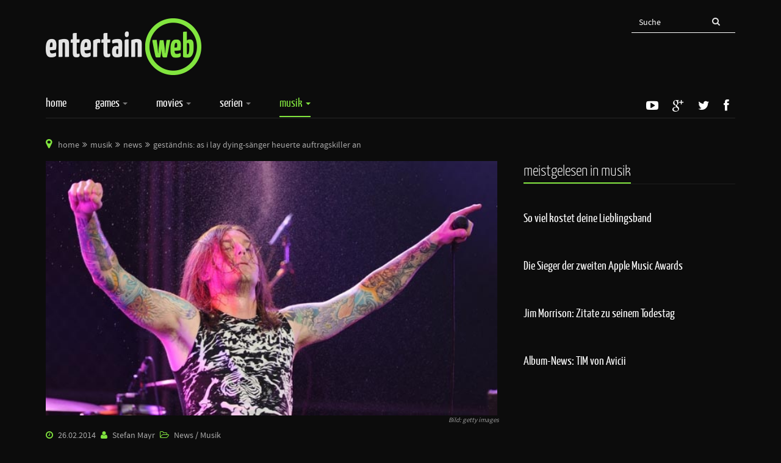

--- FILE ---
content_type: text/html; charset=utf-8
request_url: https://www.entertainweb.de/musik/news/item/3002-gestaendnis-as-i-lay-dying-saenger-heuerte-auftragskiller-an.html
body_size: 8468
content:
<!DOCTYPE html>
<html prefix="og: http://ogp.me/ns#" lang="de-de" dir="ltr"
    class='com_k2 view-item itemid-368 j38 mm-hover'>
<head>
<script src="//s.adadapter.netzathleten-media.de/API-1.0/NA-827705-3/naMediaAd.js"></script>
<script>naMediaAd.setValue("homesite",false);naMediaAd.setValue("channel","games");</script>
<base href="https://www.entertainweb.de/musik/news/item/3002-gestaendnis-as-i-lay-dying-saenger-heuerte-auftragskiller-an.html" />
<meta http-equiv="content-type" content="text/html; charset=utf-8" />
<meta name="keywords" content="as i lay dying, as i lay dying mord, as i lay dying killer" />
<meta name="title" content="Geständnis: As I Lay Dying-Sänger heuerte Auftragskiller an" />
<meta name="author" content="Stefan Mayr" />
<meta property="og:url" content="https://www.entertainweb.de/musik/news/item/3002-gestaendnis-as-i-lay-dying-saenger-heuerte-auftragskiller-an.html" />
<meta property="og:title" content="Geständnis: As I Lay Dying-Sänger heuerte Auftragskiller an" />
<meta property="og:type" content="article" />
<meta property="og:image" content="https://www.entertainweb.de/media/k2/items/cache/96ab633c1a7119e2ddbcd479b4b75068_M.jpg" />
<meta name="image" content="https://www.entertainweb.de/media/k2/items/cache/96ab633c1a7119e2ddbcd479b4b75068_M.jpg" />
<meta property="og:description" content="Tim Lambesis, der Sänger der christlichen Metalcore-Band As I Lay Dying, wollte seine Frau umbringen lassen. Das gestand der Musiker gerade vor Gericht." />
<meta name="description" content="Tim Lambesis, der Sänger der christlichen Metalcore-Band As I Lay Dying, wollte seine Frau umbringen lassen. Das gestand der Musiker gerade vor Gericht." />
<meta name="generator" content="Joomla! - Open Source Content Management" />
<title>Geständnis: As I Lay Dying-Sänger heuerte Auftragskiller an - entertainweb - Die Seite für Games, Filme und Serien</title>
<link href="/templates/entertainweb/favicon.ico" rel="shortcut icon" type="image/vnd.microsoft.icon" />
<link href="/templates/entertainweb/css/bootstrap.css" rel="stylesheet" type="text/css" />
<link href="https://cdnjs.cloudflare.com/ajax/libs/magnific-popup.js/1.1.0/magnific-popup.min.css" rel="stylesheet" type="text/css" />
<link href="https://cdnjs.cloudflare.com/ajax/libs/simple-line-icons/2.4.1/css/simple-line-icons.min.css" rel="stylesheet" type="text/css" />
<link href="/templates/entertainweb/css/k2.css" rel="stylesheet" type="text/css" />
<link href="/media/plg_jchoptimize/css/pro-jquery.lazyloadxt.fadein.css" rel="stylesheet" type="text/css" />
<link href="/templates/system/css/system.css" rel="stylesheet" type="text/css" />
<link href="/templates/entertainweb/css/template.css" rel="stylesheet" type="text/css" />
<link href="/templates/entertainweb/css/megamenu.css" rel="stylesheet" type="text/css" />
<link href="/templates/entertainweb/fonts/font-awesome/css/font-awesome.min.css" rel="stylesheet" type="text/css" />
<link href="//fonts.googleapis.com/css?family=Roboto+Slab:400,100,300,700" rel="stylesheet" type="text/css" />
<link href="//fonts.googleapis.com/css?family=Source+Sans+Pro:200,300,400,600,700,200italic,300italic,400italic,600italic,700italic" rel="stylesheet" type="text/css" />
<link href="/templates/entertainweb/css/home.css" rel="stylesheet" type="text/css" />
<link href="https://www.entertainweb.de/modules/mod_news_pro_gk5/interface/css/style.css" rel="stylesheet" type="text/css" />
<style type="text/css">.mfp-iframe-holder{padding:10px}.mfp-iframe-holder .mfp-content{max-width:100%;width:100%;height:100%}.mfp-iframe-scaler iframe{background:#fff;padding:10px;box-sizing:border-box;box-shadow:none}</style>
<script src="/media/jui/js/jquery.min.js?88f90f70e7c92342215c2040dd19ffe9" type="text/javascript"></script>
<script src="/media/jui/js/jquery-noconflict.js?88f90f70e7c92342215c2040dd19ffe9" type="text/javascript"></script>
<script src="/media/jui/js/jquery-migrate.min.js?88f90f70e7c92342215c2040dd19ffe9" type="text/javascript"></script>
<script src="https://cdnjs.cloudflare.com/ajax/libs/magnific-popup.js/1.1.0/jquery.magnific-popup.min.js" type="text/javascript"></script>
<script src="/media/k2/assets/js/k2.frontend.js?v=2.8.0&amp;sitepath=/" type="text/javascript"></script>
<script src="/media/plg_jchoptimize/js/pro-jquery.lazyloadxt.js" type="text/javascript"></script>
<script src="/plugins/system/t3/base-bs3/bootstrap/js/bootstrap.js" type="text/javascript"></script>
<script src="/plugins/system/t3/base-bs3/js/jquery.tap.min.js" type="text/javascript"></script>
<script src="/plugins/system/t3/base-bs3/js/script.js" type="text/javascript"></script>
<script src="/plugins/system/t3/base-bs3/js/menu.js" type="text/javascript"></script>
<script src="/templates/entertainweb/js/script.js" type="text/javascript"></script>
<script src="/plugins/system/t3/base-bs3/js/nav-collapse.js" type="text/javascript"></script>
<script src="https://www.entertainweb.de/modules/mod_news_pro_gk5/interface/scripts/engine.jquery.js" type="text/javascript"></script>
<script type="text/javascript">jQuery.extend(jQuery.lazyLoadXT,{selector:'img[data-jchll=true]',});jQuery(window).on('ajaxComplete',function(){setTimeout(function(){jQuery(window).lazyLoadXT();},50);});jQuery(function($){$(".hasTooltip").tooltip({"html":true,"container":"body"});});</script>
<!-- META FOR IOS & HANDHELD -->
<meta name="viewport" content="width=device-width, initial-scale=1.0, maximum-scale=1.0, user-scalable=no"/>
<style type="text/stylesheet">@-webkit-viewport{width:device-width}@-moz-viewport{width:device-width}@-ms-viewport{width:device-width}@-o-viewport{width:device-width}@viewport{width:device-width}</style>
<script type="text/javascript">if(navigator.userAgent.match(/IEMobile\/10\.0/)){var msViewportStyle=document.createElement("style");msViewportStyle.appendChild(document.createTextNode("@-ms-viewport{width:auto!important}"));document.getElementsByTagName("head")[0].appendChild(msViewportStyle);}</script>
<meta name="HandheldFriendly" content="true"/>
<meta name="apple-mobile-web-app-capable" content="YES"/>
<!-- //META FOR IOS & HANDHELD -->
<!-- Le HTML5 shim and media query for IE8 support -->
<!--[if lt IE 9]>
<script src="//html5shim.googlecode.com/svn/trunk/html5.js"></script>
<script type="text/javascript" src="/plugins/system/t3/base-bs3/js/respond.min.js"></script>
<![endif]-->
<!-- You can add Google Analytics here or use T3 Injection feature -->
<!-- BEGIN Advanced Google Analytics - http://deconf.com/advanced-google-analytics-joomla/ -->
<script type="text/javascript">(function($){$(window).load(function(){if(this._gat){tks=this._gat._getTrackers();ga_track=function(p){for(i=0;i<tks.length;i++){var n=tks[i]._getName()!==""?tks[i]._getName()+".":"";a=[];for(i2=0;i2<p.length;i2++){var b=i2===0?n+p[i2]:p[i2];a.push(b);}
_gaq.push(a);}};$('a').filter(function(){return this.href.match(/.*\.(zip|mp3*|mpe*g|pdf|docx*|pptx*|xlsx*|jpe*g|png|gif|tiff|rar*)(\?.*)?$/);}).click(function(e){ga_track(['_trackEvent','download','click',this.href]);});$('a[href^="mailto"]').click(function(e){ga_track(['_trackSocial','email','send',this.href]);});var loc=location.host.split('.');while(loc.length>2){loc.shift();}
loc=loc.join('.');var localURLs=[loc,'entertainweb.de'];$('a[href^="http"]').filter(function(){for(var i=0;i<localURLs.length;i++){if(this.href.indexOf(localURLs[i])==-1)return this.href;}}).click(function(e){ga_track(['_trackEvent','outbound','click',this.href]);});}});})(jQuery);</script>
<script type="text/javascript">var _gaq=_gaq||[];_gaq.push(['_setAccount','UA-2333762-6'],['_gat._anonymizeIp'],['_setCustomVar',4,'user-type','guest',3],['_trackPageview']);(function(){var ga=document.createElement('script');ga.type='text/javascript';ga.async=true;ga.src=('https:'==document.location.protocol?'https://':'http://')+'stats.g.doubleclick.net/dc.js';var s=document.getElementsByTagName('script')[0];s.parentNode.insertBefore(ga,s);})();</script>
<!-- END Advanced Google Analytics -->
<style type="text/css">#ip_page_wrapper{position:relative;margin:0 auto}#ip_content_wrapper{position:relative}.naMediaAd_SUPERBANNER,.naMediaAd_TOP,.naMediaAd_BOTTOM,.naMediaAd_MID{text-align:center}</style>
<script type="text/javascript">if(screen.width<="600"){document.write("<script async src=\"\/\/pagead2.googlesyndication.com\/pagead\/js\/adsbygoogle.js\"><\/script>");document.write("<script>");document.write("  (adsbygoogle = window.adsbygoogle || []).push({");document.write("    google_ad_client: \"ca-pub-9693378620731082\",");document.write("    enable_page_level_ads: true");document.write("  });");document.write("<\/script>");}</script>
<noscript>
<style type="text/css">img[data-jchll=true]{display:none}</style>
</noscript>
</head>
<body id="news">
<script>var theWidth=window.innerWidth||document.documentElement.clientWidth||document.body&&document.body.clientWidth||0;</script>
<div id="ip_page_wrapper">
<div id="ip_content_wrapper">
<div class="background-cover"></div>
<div class="t3-wrapper boxWidth"> <!-- Need this wrapper for off-canvas menu. Remove if you don't use of-canvas -->
<div id="main-wrapper">
<div id="naMediaAd_SUPERBANNER">
<script>if(theWidth>=728)naMediaAd.includeAd("SUPERBANNER");</script>
</div>
<!-- </AdTag> -->
<!-- <AdTag> -->
<div id="naMediaAd_TOP">
<script>if(theWidth<=700)naMediaAd.includeAd("TOP");</script>
</div>
<!-- </AdTag> -->
<div id="contentWrapper" class="container">
<!-- topbar -->
<!-- topbar end -->
<!-- topbar -->
<!-- topbar end -->
<!-- MAIN NAVIGATION -->
<header id="t3-header" class="t3-header">
<div class="container">
<div class="row">
<!-- LOGO -->
<div class="col-xs-12 col-sm-5 col-md-3 logo">
<div class="logo-image">
<a href="/" title="entertainweb – Die Seite für Games, Filme und Serien">
<img class="logo-img" src="/images/entertainweb-logo.png" alt="entertainweb – Die Seite für Games, Filme und Serien" width="255" height="93" />
<span>entertainweb – Die Seite für Games, Filme und Serien</span>
</a>
<small class="site-slogan"></small>
</div>
</div>
<!-- //LOGO -->
<!--/ Banner Top -->
<div class="col-xs-12 col-sm-7 col-md-9">
<!-- HEAD SEARCH -->
<div class="banner-top ">
<div id="k2ModuleBox141" class="k2SearchBlock">
<form action="/component/k2/itemlist/search.html?Itemid=582" method="get" autocomplete="off" class="k2SearchBlockForm">
<input type="text" value="Suche" name="searchword" maxlength="" size="" alt="Suche" class="inputbox" onblur="if(this.value=='') this.value='Suche';" onfocus="if(this.value=='Suche') this.value='';" />
<input type="hidden" name="categories" value="" />
</form>
</div>
</div>
<!-- //HEAD SEARCH -->
</div>
</div> <!-- //row -->
</div> <!-- //.container -->
</header>
<!-- MAIN NAVIGATION -->
<div id="t3-mainnav" class="t3-mainnav-wrap">
<!-- <AdTag> -->
<div id="naMediaAd_WIDE_SKYSCRAPER">
<script>if(theWidth>=920)naMediaAd.includeAd("WIDE_SKYSCRAPER");</script>
</div>
<!-- </AdTag> -->
<div class="container">
<nav  class="navbar navbar-default t3-mainnav">
<!-- Brand and toggle get grouped for better mobile display -->
<div class="navbar-header mobile-navbar">
<button type="button" class="navbar-toggle" data-toggle="collapse" data-target=".t3-navbar-collapse">
<i class="fa fa-bars"></i>
</button>
</div>
<div class="t3-navbar-collapse navbar-collapse collapse"></div>
<div class="t3-navbar navbar-collapse collapse">
<div  class="t3-megamenu animate slide"  data-duration="400" data-responsive="true">
<ul itemscope itemtype="http://www.schema.org/SiteNavigationElement" class="nav navbar-nav level0">
<li itemprop='name'  data-id="8" data-level="1">
<a itemprop='url' class="" href="/"   data-target="#">Home </a>
</li>
<li itemprop='name' class="dropdown mega" data-id="9" data-level="1">
<a itemprop='url' class=" dropdown-toggle" href="/games.html"   data-target="#" data-toggle="dropdown">Games <em class="caret"></em></a>
<div class="nav-child dropdown-menu mega-dropdown-menu"  ><div class="mega-dropdown-inner">
<div class="row">
<div class="col-xs-12 mega-col-nav" data-width="12"><div class="mega-inner">
<ul itemscope itemtype="http://www.schema.org/SiteNavigationElement" class="mega-nav level1">
<li itemprop='name'  data-id="220" data-level="2" data-hidesub="1">
<a itemprop='url' class="" href="/games/news.html"   data-target="#">News </a>
</li>
<li itemprop='name'  data-id="222" data-level="2" data-hidesub="1">
<a itemprop='url' class="" href="/games/reviews.html"   data-target="#">Reviews </a>
</li>
<li itemprop='name'  data-id="223" data-level="2" data-hidesub="1">
<a itemprop='url' class="hidden" href="/games/specials.html"   data-target="#">Specials </a>
</li>
<li itemprop='name'  data-id="564" data-level="2">
<a itemprop='url' class="" href="/games/game-lexikon.html"   data-target="#">Games-Lexikon </a>
</li>
</ul>
</div></div>
</div>
</div></div>
</li>
<li itemprop='name' class="dropdown mega" data-id="10" data-level="1">
<a itemprop='url' class=" dropdown-toggle" href="/movies.html"   data-target="#" data-toggle="dropdown">Movies <em class="caret"></em></a>
<div class="nav-child dropdown-menu mega-dropdown-menu"  ><div class="mega-dropdown-inner">
<div class="row">
<div class="col-xs-12 mega-col-nav" data-width="12"><div class="mega-inner">
<ul itemscope itemtype="http://www.schema.org/SiteNavigationElement" class="mega-nav level1">
<li itemprop='name' class="dropdown-submenu mega" data-id="21" data-level="2">
<a itemprop='url' class="" href="/movies/kino.html"   data-target="#">Kino </a>
<div class="nav-child dropdown-menu mega-dropdown-menu"  ><div class="mega-dropdown-inner">
<div class="row">
<div class="col-xs-12 mega-col-nav" data-width="12"><div class="mega-inner">
<ul itemscope itemtype="http://www.schema.org/SiteNavigationElement" class="mega-nav level2">
<li itemprop='name'  data-id="74" data-level="3">
<a itemprop='url' class="" href="/movies/kino/news.html"   data-target="#">News </a>
</li>
<li itemprop='name'  data-id="75" data-level="3">
<a itemprop='url' class="" href="/movies/kino/reviews.html"   data-target="#">Reviews </a>
</li>
<li itemprop='name'  data-id="78" data-level="3">
<a itemprop='url' class="" href="/movies/kino/specials.html"   data-target="#">Specials </a>
</li>
</ul>
</div></div>
</div>
</div></div>
</li>
<li itemprop='name' class="dropdown-submenu mega" data-id="22" data-level="2">
<a itemprop='url' class="" href="/movies/dvd-und-blu-ray.html"   data-target="#">DVD &amp; Blu-ray </a>
<div class="nav-child dropdown-menu mega-dropdown-menu"  ><div class="mega-dropdown-inner">
<div class="row">
<div class="col-xs-12 mega-col-nav" data-width="12"><div class="mega-inner">
<ul itemscope itemtype="http://www.schema.org/SiteNavigationElement" class="mega-nav level2">
<li itemprop='name'  data-id="80" data-level="3">
<a itemprop='url' class="" href="/movies/dvd-und-blu-ray/news.html"   data-target="#">News </a>
</li>
<li itemprop='name'  data-id="81" data-level="3">
<a itemprop='url' class="" href="/movies/dvd-und-blu-ray/reviews.html"   data-target="#">Reviews </a>
</li>
<li itemprop='name'  data-id="84" data-level="3">
<a itemprop='url' class="" href="/movies/dvd-und-blu-ray/specials.html"   data-target="#">Specials </a>
</li>
</ul>
</div></div>
</div>
</div></div>
</li>
</ul>
</div></div>
</div>
</div></div>
</li>
<li itemprop='name' class="dropdown mega" data-id="11" data-level="1">
<a itemprop='url' class=" dropdown-toggle" href="/serien.html"   data-target="#" data-toggle="dropdown">Serien <em class="caret"></em></a>
<div class="nav-child dropdown-menu mega-dropdown-menu"  ><div class="mega-dropdown-inner">
<div class="row">
<div class="col-xs-12 mega-col-nav" data-width="12"><div class="mega-inner">
<ul itemscope itemtype="http://www.schema.org/SiteNavigationElement" class="mega-nav level1">
<li itemprop='name'  data-id="23" data-level="2">
<a itemprop='url' class="" href="/serien/news.html"   data-target="#">News </a>
</li>
<li itemprop='name'  data-id="24" data-level="2">
<a itemprop='url' class="" href="/serien/dvd-und-blu-ray.html"   data-target="#">DVD &amp; Blu-ray </a>
</li>
<li itemprop='name'  data-id="27" data-level="2">
<a itemprop='url' class="hidden" href="/serien/specials.html"   data-target="#">Specials </a>
</li>
</ul>
</div></div>
</div>
</div></div>
</li>
<li itemprop='name' class="active dropdown mega" data-id="367" data-level="1">
<a itemprop='url' class=" dropdown-toggle" href="/musik.html"   data-target="#" data-toggle="dropdown">Musik <em class="caret"></em></a>
<div class="nav-child dropdown-menu mega-dropdown-menu"  ><div class="mega-dropdown-inner">
<div class="row">
<div class="col-xs-12 mega-col-nav" data-width="12"><div class="mega-inner">
<ul itemscope itemtype="http://www.schema.org/SiteNavigationElement" class="mega-nav level1">
<li itemprop='name' class="current active" data-id="368" data-level="2">
<a itemprop='url' class="" href="/musik/news.html"   data-target="#">News </a>
</li>
<li itemprop='name'  data-id="369" data-level="2">
<a itemprop='url' class="hidden" href="/musik/specials.html"   data-target="#">Specials </a>
</li>
<li itemprop='name'  data-id="370" data-level="2">
<a itemprop='url' class="" href="/musik/reviews.html"   data-target="#">Reviews </a>
</li>
</ul>
</div></div>
</div>
</div></div>
</li>
<li itemprop='name' class="dropdown mega" data-id="600" data-level="1">
<a itemprop='url' class="hidden dropdown-toggle" href="/specials.html"   data-target="#" data-toggle="dropdown">Specials <em class="caret"></em></a>
<div class="nav-child dropdown-menu mega-dropdown-menu"  ><div class="mega-dropdown-inner">
<div class="row">
<div class="col-xs-12 mega-col-nav" data-width="12"><div class="mega-inner">
<ul itemscope itemtype="http://www.schema.org/SiteNavigationElement" class="mega-nav level1">
<li itemprop='name'  data-id="378" data-level="2">
<a itemprop='url' class="hidden" href="/specials/gamescom-2013.html"   data-target="#">Gamescom 2013 </a>
</li>
<li itemprop='name'  data-id="597" data-level="2">
<a itemprop='url' class="hidden" href="/specials/gamescom-2016.html"  title="Gamescom 2016"   data-target="#">Gamescom 2016 </a>
</li>
<li itemprop='name'  data-id="379" data-level="2">
<a itemprop='url' class="hidden" href="/specials/e3-2013.html"   data-target="#">E3 2013 </a>
</li>
<li itemprop='name'  data-id="545" data-level="2">
<a itemprop='url' class="hidden" href="/specials/e3-2014.html"   data-target="#">E3 2014 </a>
</li>
<li itemprop='name'  data-id="568" data-level="2">
<a itemprop='url' class="hidden" href="/specials/e3-2015.html"  title="E3 2015"   data-target="#">E3 2015 </a>
</li>
<li itemprop='name'  data-id="569" data-level="2">
<a itemprop='url' class="hidden" href="/specials/gamescom-2015.html"  title="Gamescom 2015"   data-target="#">Gamescom 2015 </a>
</li>
<li itemprop='name'  data-id="380" data-level="2">
<a itemprop='url' class="hidden" href="/specials/oscar-2013.html"   data-target="#">Oscars 2013 </a>
</li>
<li itemprop='name'  data-id="598" data-level="2">
<a itemprop='url' class="hidden" href="/specials/oscar-2016.html"   data-target="#">Oscars 2016 </a>
</li>
<li itemprop='name'  data-id="619" data-level="2">
<a itemprop='url' class="" href="/specials/halloween.html"   data-target="#">Halloween </a>
</li>
<li itemprop='name'  data-id="385" data-level="2">
<a itemprop='url' class="hidden" href="/specials/2013-12-10-15-52-02.html"   data-target="#">Jahresrückblick </a>
</li>
<li itemprop='name'  data-id="547" data-level="2">
<a itemprop='url' class="hidden" href="/specials/themenseite-mgs5.html"   data-target="#">Themenseite MGS5 </a>
</li>
<li itemprop='name'  data-id="620" data-level="2">
<a itemprop='url' class="" href="/specials/virtual-reality.html"   data-target="#">Virtual Reality </a>
</li>
</ul>
</div></div>
</div>
</div></div>
</li>
</ul>
</div>
</div>
<!-- NAV HELPER -->
<div class="social-icons">
<div class="custom"  >
<a href="http://www.youtube.com/user/entertainweb1" target="_blank"><i class="fa fa-youtube-play"></i></a>
<a href="http://plus.google.com/+entertainwebDe/posts" target="_blank"><i class="fa fa-google-plus"></i></a>
<a href="http://twitter.com/entertainweb" target="_blank"><i class="fa fa-twitter"></i></a>
<a href="http://www.facebook.com/entertainweb.de" target="_blank"><i class="fa fa-facebook"></i></a></div>
</div>
<!-- //NAV HELPER -->
</nav>
</div>
</div>
<!-- //MAIN NAVIGATION -->
<!-- //Features -->
<!-- //features end -->
<div id="naMediaAd_billboard_container">
<!-- <AdTag> -->
<div id="naMediaAd_BILLBOARD">
<script>if(theWidth>=800)naMediaAd.includeAd("BILLBOARD");</script>
</div>
<!-- </AdTag> -->
</div>
<!-- Slideshow1 -->
<!-- Slideshow1 end -->
<!-- Slideshow1 -->
<!-- Slideshow1 end -->
<div id="t3-mainbody" class="container t3-mainbody one-sidebar-right">
<div class="row">
<!-- MAIN CONTENT -->
<div id="t3-content" class="t3-content col-xs-12 col-sm-12  col-md-8">
<!-- MAST TOP 1-->
<div class="t3-mast-top-1 ">
<div class="t3-module module " id="Mod17"><div class="module-inner"><div class="module-ct">
<ol class="breadcrumb ">
<li class="active"><span class="hasTooltip"><i class="fa fa-map-marker" data-toggle="tooltip" title="Aktuelle Seite: "></i></span></li><li><a href="/" class="pathway">Home</a><span class="divider">|</span></li><li><a href="/musik.html" class="pathway">Musik</a><span class="divider">|</span></li><li><a href="/musik/news.html" class="pathway">News</a><span class="divider">|</span></li><li><span>Geständnis: As I Lay Dying-Sänger heuerte Auftragskiller an</span></li></ol>
</div></div></div>
</div>
<!-- //MAST TOP 1-->
<!-- CONTENT MAST TOP -->
<!-- //CONTENT MAST TOP -->
<div id="system-message-container">
</div>
<!-- Start K2 Item Layout -->
<span id="startOfPageId3002"></span>
<div id="k2Container" class="itemView">
<!-- Plugins: BeforeDisplay -->
<!-- K2 Plugins: K2BeforeDisplay -->
<div class="itemHeader">
<!-- Plugins: BeforeDisplayContent -->
<!-- K2 Plugins: K2BeforeDisplayContent -->
<!-- Item Image -->
<div class="itemImageBlock">
<span class="itemImage">
<img src="[data-uri]" data-src="/media/k2/items/cache/96ab633c1a7119e2ddbcd479b4b75068_L.jpg" data-jchll="true" alt="Gest&auml;ndnis: As I Lay Dying-S&auml;nger heuerte Auftragskiller an" style="width:740px; height:auto;" width="636" height="358" /><noscript><img src="/media/k2/items/cache/96ab633c1a7119e2ddbcd479b4b75068_L.jpg" alt="Gest&auml;ndnis: As I Lay Dying-S&auml;nger heuerte Auftragskiller an" style="width:740px; height:auto;" width="636" height="358" /></noscript>
</span>
<!-- Image credits -->
<span class="itemImageCredits">Bild: getty images</span>
<div class="clr"></div>
</div>
<div class="blog-meta">
<ul>
<li>
<!-- Date created -->
<div class="itemDateCreated">
<i class="fa fa-clock-o"></i>
						26.02.2014					</div>
</li>
<li>
<!-- Item Author -->
<span class="itemAuthor">
<i class="fa fa-user"></i>
<a href="mailto:s.mayr@netzathleten-media.de" rel="author">Stefan Mayr</a>
</span>
</li>
<li>
<!-- Item category -->
<div class="itemCategory">
<i class="fa fa-folder-open-o"></i>
<a href="/musik/news.html">News / Musik</a>
</div>
</li>
</ul>
</div><!-- end blog meta -->
<h3 class="subheading">
															Tim Lambesis wollte seine Frau umbringen lassen				</h3>
<!-- Item title -->
<h1 class="itemTitle">
			
	  	Geständnis: As I Lay Dying-Sänger heuerte Auftragskiller an
	  	
	  </h1>
</div>
<!-- Plugins: AfterDisplayTitle -->
<!-- K2 Plugins: K2AfterDisplayTitle -->
<div class="itemBody">
<!-- Item introtext -->
<div class="itemIntroText">
<strong>Tim Lambesis</strong>, der Sänger der christlichen Metalcore-Band <strong>As I Lay Dying</strong>, wollte seine Frau umbringen lassen. Das gestand der Musiker gerade vor Gericht.	  </div>
<!-- Item fulltext -->
<div class="itemFullText">
<strong>Lambesis</strong> soll mindestens zweimal in einem Fitnessstudio angedeutet haben, jemanden mit dem Mord an seiner Frau beauftragen zu wollen, so NBC San Diego. Der Killer, den er schließlich engagierte, entpuppte sich schließlich als verdeckter Ermittler und <strong>Lambesis</strong> wurde in Untersuchungshaft genommen. <br /><br />Während der Verhandlung kamen nun neue Details ans Licht. So soll Lambesis dem vermeintlichen Killer 1.000 Dollar in einem Umschlag samt Fotos seiner Frau und dem Code zur Alarmanlage übergeben haben. Außerdem soll er dem Ermittler Termine genannt haben, an denen der Sänger bei seinen drei Adoptivkindern sein würde, um ein Alibi zu haben. <br /><br /><strong>Tim Lambesis</strong> hatte bereits im September 2012 die Scheidung von seiner Frau eingereicht. Diese soll bis zu 60 Prozent seines Einkommens erhalten und dem Sänger untersagt haben, seine Kinder mit auf Tour zu nehmen. Laut <strong>Lambesis</strong>’ Anwalt hätten zudem extremes Krafttraining und die Einnahme von Steroiden dafür gesorgt, dass der Angeklagte nicht mehr er selbst gewesen sei. So oder so: Mit Nächstenliebe hatte das Verhalten des sonst so bibeltreuen Christen wenig zu tun. Sollte der Lambesis verurteilt werden, drohen ihm bis zu neun Jahre Haft.	  </div>
<div class="clr"></div>
<!-- Item Rating -->
<div class="itemRatingBlock">
<span>Artikel bewerten</span>
<div class="itemRatingForm">
<ul class="itemRatingList">
<li class="itemCurrentRating" id="itemCurrentRating3002" style="width:80%;"></li>
<li><a href="#" data-id="3002" title="1 von 5 Sternen" class="one-star">1</a></li>
<li><a href="#" data-id="3002" title="2 von 5 Sternen" class="two-stars">2</a></li>
<li><a href="#" data-id="3002" title="3 von 5 Sternen" class="three-stars">3</a></li>
<li><a href="#" data-id="3002" title="4 von 5 Sternen" class="four-stars">4</a></li>
<li><a href="#" data-id="3002" title="5 von 5 Sternen" class="five-stars">5</a></li>
</ul>
<div id="itemRatingLog3002" class="itemRatingLog">(1 Stimme)</div>
<div class="clr"></div>
</div>
<div class="clr"></div>
</div>
<!-- Plugins: AfterDisplayContent -->
<!-- K2 Plugins: K2AfterDisplayContent -->
<div class="clr"></div>
</div>
<!-- Social Media Buttons were here //-->
<div class="itemLinks">
<!-- <AdTag> -->
<div id="naMediaAd_MID">
<script>if(theWidth<=700)naMediaAd.includeAd("MID");</script>
</div>
<!-- </AdTag> -->
<div class="clr"></div>
</div>
<div class="clr"></div>
<!-- Plugins: AfterDisplay -->
<!-- K2 Plugins: K2AfterDisplay -->
<div class="itemBackToTop">
<a class="k2Anchor" href="/musik/news/item/3002-gestaendnis-as-i-lay-dying-saenger-heuerte-auftragskiller-an.html#startOfPageId3002">
			Nach oben		</a>
</div>
<div class="clr"></div>
</div>
<!-- End K2 Item Layout -->
<!-- moves extra fields into sidebar -->
<script>jQuery(document).ready(function($){$(".t3-sidebar-right").prepend($(".itemImageGallery"));$(".t3-sidebar-right").prepend($(".itemExtraFields"));});</script>
<!-- JoomlaWorks "K2" (v2.8.0) | Learn more about K2 at http://getk2.org -->
<div class="under-content">
</div>
</div>
<!-- //MAIN CONTENT -->
<!-- SIDEBAR RIGHT -->
<div class="t3-sidebar t3-sidebar-right col-xs-12 col-sm-12  col-md-4 ">
<div class="t3-module module top-rated title-common " id="Mod134"><div class="module-inner"><h3 class="module-title "><span>meistgelesen in Musik</span></h3><div class="module-ct">	<div class="nspMain  top-rated title-common" id="nsp-nsp-134" data-config="{
				'animation_speed': 400,
				'animation_interval': 5000,
				'animation_function': 'Fx.Transitions.Expo.easeIn',
				'news_column': 1,
				'news_rows': 4,
				'links_columns_amount': 0,
				'links_amount': 0
			}">
<div class="nspArts bottom" style="width:100%;">
<div class="nspArtScroll1">
<div class="nspArtScroll2 nspPages1">
<div class="nspArtPage active nspCol1">
<div class="nspArt nspCol1" style="padding:0;">
<a href="/musik/news/item/3156-so-viel-kostet-deine-lieblingsband.html" class="nspImageWrapper tleft fleft"  style="margin:0 20px 0 0;" target="_self"><img  class="nspImage" src="[data-uri]" data-src="https://www.entertainweb.de/modules/mod_news_pro_gk5/cache/k2.items.cache.de91610049f2ba9d681dea6e26194a30_Genericnsp-134.jpg" data-jchll="true" alt=""  style="width:160px;height:90px;" width="160" height="90" /><noscript><img  class="nspImage" src="https://www.entertainweb.de/modules/mod_news_pro_gk5/cache/k2.items.cache.de91610049f2ba9d681dea6e26194a30_Genericnsp-134.jpg" alt=""  style="width:160px;height:90px;" width="160" height="90" /></noscript></a><h4 class="nspHeader tleft fnull has-image"><a href="/musik/news/item/3156-so-viel-kostet-deine-lieblingsband.html"  title="So viel kostet deine Lieblingsband" target="_self">So viel kostet deine Lieblingsband</a></h4>	</div>
<div class="nspArt nspCol1" style="padding:0;">
<a href="/musik/item/5384-die-sieger-der-zweiten-apple-music-awards.html" class="nspImageWrapper tleft fleft"  style="margin:0 20px 0 0;" target="_self"><img  class="nspImage" src="[data-uri]" data-src="https://www.entertainweb.de/modules/mod_news_pro_gk5/cache/k2.items.cache.a5000b834ebdadf1f29b6e17fe03de2d_Genericnsp-134.jpg" data-jchll="true" alt=""  style="width:160px;height:90px;" width="160" height="90" /><noscript><img  class="nspImage" src="https://www.entertainweb.de/modules/mod_news_pro_gk5/cache/k2.items.cache.a5000b834ebdadf1f29b6e17fe03de2d_Genericnsp-134.jpg" alt=""  style="width:160px;height:90px;" width="160" height="90" /></noscript></a><h4 class="nspHeader tleft fnull has-image"><a href="/musik/item/5384-die-sieger-der-zweiten-apple-music-awards.html"  title="Die Sieger der zweiten Apple Music Awards" target="_self">Die Sieger der zweiten Apple Music Awards</a></h4>	</div>
<div class="nspArt nspCol1" style="padding:0;">
<a href="/musik/news/item/3251-jim-morrison-zitate-zu-seinem-todestag.html" class="nspImageWrapper tleft fleft"  style="margin:0 20px 0 0;" target="_self"><img  class="nspImage" src="[data-uri]" data-src="https://www.entertainweb.de/modules/mod_news_pro_gk5/cache/k2.items.cache.f6eb4e07ae4e91398796ac5a7ad27b55_Genericnsp-134.jpg" data-jchll="true" alt=""  style="width:160px;height:90px;" width="160" height="90" /><noscript><img  class="nspImage" src="https://www.entertainweb.de/modules/mod_news_pro_gk5/cache/k2.items.cache.f6eb4e07ae4e91398796ac5a7ad27b55_Genericnsp-134.jpg" alt=""  style="width:160px;height:90px;" width="160" height="90" /></noscript></a><h4 class="nspHeader tleft fnull has-image"><a href="/musik/news/item/3251-jim-morrison-zitate-zu-seinem-todestag.html"  title="Jim Morrison: Zitate zu seinem Todestag" target="_self">Jim Morrison: Zitate zu seinem Todestag</a></h4>	</div>
<div class="nspArt nspCol1" style="padding:0;">
<a href="/musik/news/item/5190-album-news-tim-von-avicii.html" class="nspImageWrapper tleft fleft"  style="margin:0 20px 0 0;" target="_self"><img  class="nspImage" src="[data-uri]" data-src="https://www.entertainweb.de/modules/mod_news_pro_gk5/cache/k2.items.cache.ba5d38b89bc1c6d65a2f54402356690d_Genericnsp-134.jpg" data-jchll="true" alt=""  style="width:160px;height:90px;" width="160" height="90" /><noscript><img  class="nspImage" src="https://www.entertainweb.de/modules/mod_news_pro_gk5/cache/k2.items.cache.ba5d38b89bc1c6d65a2f54402356690d_Genericnsp-134.jpg" alt=""  style="width:160px;height:90px;" width="160" height="90" /></noscript></a><h4 class="nspHeader tleft fnull has-image"><a href="/musik/news/item/5190-album-news-tim-von-avicii.html"  title="Album-News: TIM von Avicii" target="_self">Album-News: TIM von Avicii</a></h4>	</div>
</div>
</div>
</div>
</div>
</div>
</div></div></div><div class="t3-module module " id="Mod108"><div class="module-inner"><div class="module-ct"><div id="naMediaAd_medium_rectangle_container" class="">
<!-- <AdTag> -->
<div id="naMediaAd_MEDIUM_RECTANGLE">
<script>if(theWidth>=990)naMediaAd.includeAd("MEDIUM_RECTANGLE");</script>
</div>
<!-- </AdTag> -->

&nbsp;</div>
</div></div></div>
</div>
<!-- //SIDEBAR RIGHT -->
</div>
</div>
<!-- //Features -->
<!-- //features end -->
<!-- Slideshow1 -->
<!-- Slideshow1 end -->
<!-- Slideshow1 -->
<!-- SPOTLIGHT 1 -->
<div class="container t3-sl t3-sl-1">
<div class="bottom-ads">
<!-- SPOTLIGHT -->
<div class="t3-spotlight t3-bottom-ads  row">
<div class=" col-lg-12 col-md-12 col-sm-12 col-xs-12">
<div class="t3-module module " id="Mod144"><div class="module-inner"><div class="module-ct">
<div class="custom"  >
<div id="naMediaAd_bottom_container">
<!-- <AdTag> -->
<div id="naMediaAd_BOTTOM">
<script>if(theWidth<=700)naMediaAd.includeAd("BOTTOM");</script>
</div>
<!-- </AdTag> -->
</div></div>
</div></div></div>
</div>
</div>
<!-- SPOTLIGHT -->
</div>
</div>
<!-- //SPOTLIGHT 1 -->
<!-- Slideshow1 end -->
<div class="wrap t3-address">
<div class="container">
</div>
</div>
</div>
</div>
<!-- FOOTER -->
<footer id="t3-footer" class="wrap t3-footer">
<!-- FOOT NAVIGATION -->
<div class="container">
<!-- SPOTLIGHT -->
<div class="t3-spotlight t3-bottom  row">
<div class=" col-lg-3 col-md-3 col-sm-3 col-xs-6">
<div class="t3-module module " id="Mod136"><div class="module-inner"><div class="module-ct">
<div class="custom"  >
<img src="/images/entertainweb-logo.png" alt="entertainweb-logo" width="143" height="52" /><br /><br />entertainweb ist ein Streifzug durch die Welt der Unterhaltung. Die wichtigsten Nachrichten und Besprechungen aus den Bereichen Games, Film, Serien und Musik bringen den Entertainment-Enthusiasten auf den neuesten Stand.<br />Interviews, Specials und exklusive Clips bieten den Blick hinter die Kulissen.</div>
</div></div></div>
</div>
<div class=" col-lg-3 col-md-3 col-sm-3 col-xs-6">
								&nbsp;
							</div>
<div class=" col-lg-3 col-md-3 col-sm-3 col-xs-6">
								&nbsp;
							</div>
<div class=" col-lg-3 col-md-3 col-sm-3 col-xs-6">
<div class="t3-module modulet3-spotlight t3-footer-menu  row " id="Mod139"><div class="module-inner"><div class="module-ct">
<div class="customt3-spotlight t3-footer-menu  row"  >
<div class="k2CategoriesListBlock">
<ul>
<li><a href="/impressum" target="_self" title="Impressum">Impressum</a></li>
<li><a href="/datenschutz.html">Datenschutz</a></li>
</ul>
</div></div>
</div></div></div>
</div>
</div>
<!-- SPOTLIGHT -->
</div>
<!-- //FOOT NAVIGATION -->
<section class="t3-copyright">
<div class="container">
<div class="row">
<div class="col-md-12 copyright ">
<div class="module">
<small>Copyright &#169; 2026 entertainweb – Die Seite für Games, Filme und Serien. Alle Rechte vorbehalten.</small>
<!-- <small></small> -->
</div>
</div>
</div>
</div>
</section>
</footer>
<!-- //FOOTER -->
<!-- BACK TOP TOP BUTTON -->
<script type="text/javascript">(function($){$('#back-to-top').on('click',function(){$("html, body").animate({scrollTop:0},500);return false;});})(jQuery);</script>
<!-- BACK TO TOP BUTTON -->
</div>
</div>
</div>
<!-- <AdTag> -->
<div id="naMediaAd_LAYER">
<script>naMediaAd.includeAd("LAYER");</script>
</div>
<!-- </AdTag> -->
</body>
</html>